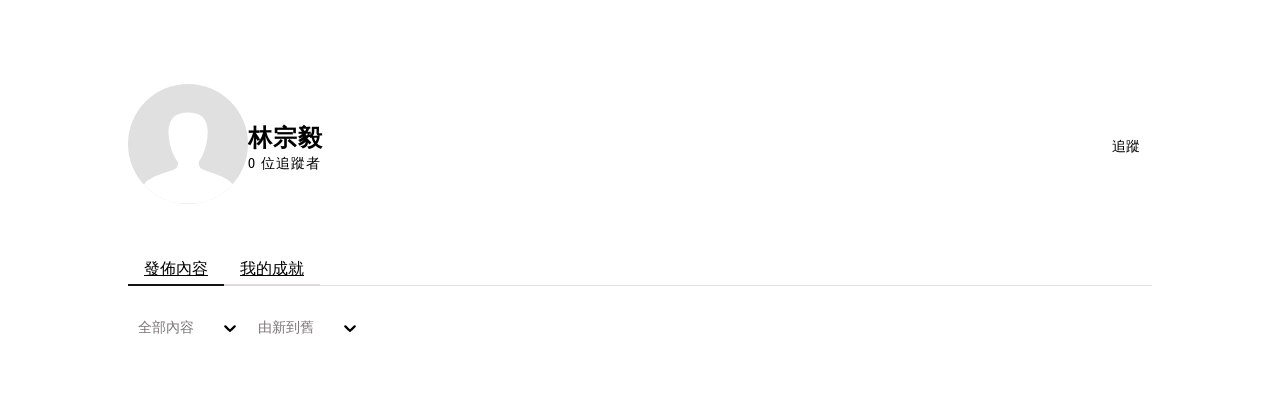

--- FILE ---
content_type: text/html; charset=utf-8
request_url: https://vocus.cc/user/63d12692fd89780001f4131e
body_size: 13864
content:
<!DOCTYPE html><html lang="zh-Hant" dir="ltr"><head><title>林宗毅｜方格子 vocus</title><meta name="theme-color" content="#FF485A"/><meta charSet="utf-8"/><meta http-equiv="X-UA-Compatible" content="IE=edge"/><meta name="viewport" content="width=device-width,initial-scale=1,minimum-scale=1,maximum-scale=1,user-scalable=no,interactive-widget=resizes-content"/><meta name="title" content="林宗毅｜方格子 vocus"/><meta name="description" content="Share your passion. Support your love! 我們致力於讓好內容獲得收入與回饋，透過多元變現機制，助創作者實現夢想；提供簡潔的瀏覽介面，適合內容愛好者自在分享、深入交流。一起在內容的宇宙中，探索無限驚喜與奧妙吧！"/><meta property="url" content="https://vocus.cc/user/63d12692fd89780001f4131e"/><meta name="keywords" content="vocus,方格子"/><meta property="fb:app_id" content="1529891880611499"/><meta property="og:title" content="林宗毅｜方格子 vocus"/><meta property="og:description" content="Share your passion. Support your love! 我們致力於讓好內容獲得收入與回饋，透過多元變現機制，助創作者實現夢想；提供簡潔的瀏覽介面，適合內容愛好者自在分享、深入交流。一起在內容的宇宙中，探索無限驚喜與奧妙吧！"/><meta property="og:url" content="https://vocus.cc/user/63d12692fd89780001f4131e"/><meta property="og:type" content="profile"/><meta property="og:image:width" content="200"/><meta property="og:image:height " content="200"/><meta property="og:site_name" content="vocus"/><meta property="og:image" content="https://graph.facebook.com/3677093482431006/picture?type=large"/><meta property="og:image:secure_url" content="https://graph.facebook.com/3677093482431006/picture?type=large"/><meta name="twitter:card" content="summary_large_image"/><meta name="twitter:title" content="林宗毅｜方格子 vocus"/><meta name="twitter:description" content=""/><meta name="twitter:url" content="https://vocus.cc/user/63d12692fd89780001f4131e"/><meta name="robots" content="noindex"/><script type="application/ld+json">{"@context":"https://schema.org","@type":"WebSite","name":"vocus","alternateName":"vocus","url":"https://vocus.cc"}</script><script type="application/ld+json">{"@context":"https://schema.org","@type":"BreadcrumbList","itemListElement":[{"@type":"ListItem","position":1,"item":{"@id":"https://vocus.cc","name":"方格子｜放送你的知識與想像"}},{"@type":"ListItem","position":2,"item":{"@id":"https://vocus.cc/user/63d12692fd89780001f4131e","name":"林宗毅"}}]}</script><script type="application/ld+json">{"@context":"https://schema.org","@type":"ProfilePage","dateCreated":"2023-01-25T12:54:42.779Z","mainEntity":{"@type":"Person","name":"林宗毅","alternateName":"林宗毅","identifier":"63d12692fd89780001f4131e","interactionStatistic":[{"@type":"InteractionCounter","interactionType":"https://schema.org/FollowAction","userInteractionCount":2},{"@type":"InteractionCounter","interactionType":"https://schema.org/LikeAction","userInteractionCount":0}],"agentInteractionStatistic":{"@type":"InteractionCounter","interactionType":"https://schema.org/WriteAction","userInteractionCount":0},"description":"","image":"https://graph.facebook.com/3677093482431006/picture?type=large","sameAs":[]}}</script><meta name="next-head-count" content="27"/><link rel="dns-prefetch" href="//connect.facebook.net"/><link rel="dns-prefetch" href="//cdn.embedly.com"/><link rel="dns-prefetch" href="//static.hotjar.com"/><link rel="dns-prefetch" href="//tenmax-static.cacafly.net"/><link rel="dns-prefetch" href="//ssp.tenmax.io"/><link rel="dns-prefetch" href="//lh3.googleusercontent.com"/><link rel="dns-prefetch" href="//survey.survicate.com"/><link rel="preconnect" href="https://connect.facebook.net" crossorigin=""/><link rel="preconnect" href="https://cdn.embedly.com" crossorigin=""/><meta name="application-name" content="vocus｜方格子"/><meta name="apple-mobile-web-app-capable" content="yes"/><meta name="apple-mobile-web-app-title" content="vocus｜方格子"/><meta name="apple-mobile-web-app-status-bar" content="#ff485a"/><meta name="format-detection" content="telephone=no"/><meta name="mobile-web-app-capable" content="yes"/><meta name="theme-color" content="#ff485a"/><link rel="shortcut icon" href="https://vocus.cc/static/favicon.ico"/><link rel="apple-touch-icon" href="/static/img/icon-96x96.png"/><link rel="apple-touch-icon" sizes="152x152" href="/static/img/icon-152x152.png"/><link rel="apple-touch-icon" sizes="180x180" href="/static/img/icon-180x180.png"/><link rel="apple-touch-icon" sizes="167x167" href="/static/img/icon-167x167.png"/><link rel="icon" type="image/png" sizes="32x32" href="/static/img/favicon-32x32.png"/><link rel="icon" type="image/png" sizes="16x16" href="/static/img/favicon-16x16.png"/><link rel="manifest" href="/manifest.json" crossorigin="use-credentials"/><link data-next-font="" rel="preconnect" href="/" crossorigin="anonymous"/><link rel="preload" href="/_next/static/css/1948cfc89a519508.css" as="style"/><link rel="stylesheet" href="/_next/static/css/1948cfc89a519508.css" data-n-g=""/><link rel="preload" href="/_next/static/css/2d8b9963ea218e8b.css" as="style"/><link rel="stylesheet" href="/_next/static/css/2d8b9963ea218e8b.css" data-n-p=""/><link rel="preload" href="/_next/static/css/81e39d72d6deb2ae.css" as="style"/><link rel="stylesheet" href="/_next/static/css/81e39d72d6deb2ae.css"/><noscript data-n-css=""></noscript><script defer="" nomodule="" src="/_next/static/chunks/polyfills-42372ed130431b0a.js" type="51bdf9fe2ada9dc61116dcf7-text/javascript"></script><script defer="" src="/_next/static/chunks/vendor-lexical.4ec8263ca9101a28.js" type="51bdf9fe2ada9dc61116dcf7-text/javascript"></script><script defer="" src="/_next/static/chunks/vendor-draftjs.ac5361ea6cc11b43.js" type="51bdf9fe2ada9dc61116dcf7-text/javascript"></script><script defer="" src="/_next/static/chunks/11065.7621d6d50adcf8e9.js" type="51bdf9fe2ada9dc61116dcf7-text/javascript"></script><script defer="" src="/_next/static/chunks/79197.d3fd74493084488b.js" type="51bdf9fe2ada9dc61116dcf7-text/javascript"></script><script defer="" src="/_next/static/chunks/38544-9ca3ec121db0f11d.js" type="51bdf9fe2ada9dc61116dcf7-text/javascript"></script><script defer="" src="/_next/static/chunks/25497-30b8d84e9a87f91a.js" type="51bdf9fe2ada9dc61116dcf7-text/javascript"></script><script defer="" src="/_next/static/chunks/26025-052751214a1c7dd8.js" type="51bdf9fe2ada9dc61116dcf7-text/javascript"></script><script defer="" src="/_next/static/chunks/60801.251d1c9a6e718dd2.js" type="51bdf9fe2ada9dc61116dcf7-text/javascript"></script><script defer="" src="/_next/static/chunks/63987.d0c2a93fad593834.js" type="51bdf9fe2ada9dc61116dcf7-text/javascript"></script><script defer="" src="/_next/static/chunks/87754.e9ecf8390a4920c2.js" type="51bdf9fe2ada9dc61116dcf7-text/javascript"></script><script src="/_next/static/chunks/webpack-02bed69ac9161ec8.js" defer="" type="51bdf9fe2ada9dc61116dcf7-text/javascript"></script><script src="/_next/static/chunks/framework-465e490adc4592e5.js" defer="" type="51bdf9fe2ada9dc61116dcf7-text/javascript"></script><script src="/_next/static/chunks/main-1a94c49bb80a68bd.js" defer="" type="51bdf9fe2ada9dc61116dcf7-text/javascript"></script><script src="/_next/static/chunks/pages/_app-4cca963e215ecc51.js" defer="" type="51bdf9fe2ada9dc61116dcf7-text/javascript"></script><script src="/_next/static/chunks/1bfc9850-f445dfbaa30ed2b2.js" defer="" type="51bdf9fe2ada9dc61116dcf7-text/javascript"></script><script src="/_next/static/chunks/66261-a44e130f873cd373.js" defer="" type="51bdf9fe2ada9dc61116dcf7-text/javascript"></script><script src="/_next/static/chunks/87066-c13d598811fb9be1.js" defer="" type="51bdf9fe2ada9dc61116dcf7-text/javascript"></script><script src="/_next/static/chunks/2183-52a384eb30d871a9.js" defer="" type="51bdf9fe2ada9dc61116dcf7-text/javascript"></script><script src="/_next/static/chunks/16118-e104739afae8026c.js" defer="" type="51bdf9fe2ada9dc61116dcf7-text/javascript"></script><script src="/_next/static/chunks/78999-c6867f170a29ed9a.js" defer="" type="51bdf9fe2ada9dc61116dcf7-text/javascript"></script><script src="/_next/static/chunks/9198-ccf0528fe6cb6ff5.js" defer="" type="51bdf9fe2ada9dc61116dcf7-text/javascript"></script><script src="/_next/static/chunks/18573-fe484e48c0e68238.js" defer="" type="51bdf9fe2ada9dc61116dcf7-text/javascript"></script><script src="/_next/static/chunks/87536-6c926276c73394de.js" defer="" type="51bdf9fe2ada9dc61116dcf7-text/javascript"></script><script src="/_next/static/chunks/72873-143cdd2eb916a03c.js" defer="" type="51bdf9fe2ada9dc61116dcf7-text/javascript"></script><script src="/_next/static/chunks/4736-8d5e564040410f53.js" defer="" type="51bdf9fe2ada9dc61116dcf7-text/javascript"></script><script src="/_next/static/chunks/57021-6820a1a8902ae936.js" defer="" type="51bdf9fe2ada9dc61116dcf7-text/javascript"></script><script src="/_next/static/chunks/92919-f80dbf63d0d87e49.js" defer="" type="51bdf9fe2ada9dc61116dcf7-text/javascript"></script><script src="/_next/static/chunks/51533-5f6a9d9dea70aa72.js" defer="" type="51bdf9fe2ada9dc61116dcf7-text/javascript"></script><script src="/_next/static/chunks/96720-9ff0c19cdb28dae6.js" defer="" type="51bdf9fe2ada9dc61116dcf7-text/javascript"></script><script src="/_next/static/chunks/77086-be2b032638e8aceb.js" defer="" type="51bdf9fe2ada9dc61116dcf7-text/javascript"></script><script src="/_next/static/chunks/61357-1494162d6574d3bc.js" defer="" type="51bdf9fe2ada9dc61116dcf7-text/javascript"></script><script src="/_next/static/chunks/70717-d837977e408af2a0.js" defer="" type="51bdf9fe2ada9dc61116dcf7-text/javascript"></script><script src="/_next/static/chunks/5283-d10e38915ece476d.js" defer="" type="51bdf9fe2ada9dc61116dcf7-text/javascript"></script><script src="/_next/static/chunks/50542-8fe9c4a5f647a8e5.js" defer="" type="51bdf9fe2ada9dc61116dcf7-text/javascript"></script><script src="/_next/static/chunks/76499-97bd958f479cf639.js" defer="" type="51bdf9fe2ada9dc61116dcf7-text/javascript"></script><script src="/_next/static/chunks/8394-7c1aab85361f1fa8.js" defer="" type="51bdf9fe2ada9dc61116dcf7-text/javascript"></script><script src="/_next/static/chunks/26380-48dea7888d858ae6.js" defer="" type="51bdf9fe2ada9dc61116dcf7-text/javascript"></script><script src="/_next/static/chunks/32316-9d389741c57657de.js" defer="" type="51bdf9fe2ada9dc61116dcf7-text/javascript"></script><script src="/_next/static/chunks/14733-e1da1540662138ae.js" defer="" type="51bdf9fe2ada9dc61116dcf7-text/javascript"></script><script src="/_next/static/chunks/54601-de63db4e5d906432.js" defer="" type="51bdf9fe2ada9dc61116dcf7-text/javascript"></script><script src="/_next/static/chunks/80690-6e6326cbb3a93136.js" defer="" type="51bdf9fe2ada9dc61116dcf7-text/javascript"></script><script src="/_next/static/chunks/99192-45ef571c5899d9db.js" defer="" type="51bdf9fe2ada9dc61116dcf7-text/javascript"></script><script src="/_next/static/chunks/37977-3ca49a935396d72c.js" defer="" type="51bdf9fe2ada9dc61116dcf7-text/javascript"></script><script src="/_next/static/chunks/25389-4579572c633a364f.js" defer="" type="51bdf9fe2ada9dc61116dcf7-text/javascript"></script><script src="/_next/static/chunks/96575-34767619d0390e17.js" defer="" type="51bdf9fe2ada9dc61116dcf7-text/javascript"></script><script src="/_next/static/chunks/60022-f431e8fba2395a34.js" defer="" type="51bdf9fe2ada9dc61116dcf7-text/javascript"></script><script src="/_next/static/chunks/79553-d99a3a6de870863a.js" defer="" type="51bdf9fe2ada9dc61116dcf7-text/javascript"></script><script src="/_next/static/chunks/81344-f51b4850744b33e8.js" defer="" type="51bdf9fe2ada9dc61116dcf7-text/javascript"></script><script src="/_next/static/chunks/74330-3aef3d256290d296.js" defer="" type="51bdf9fe2ada9dc61116dcf7-text/javascript"></script><script src="/_next/static/chunks/91419-e16431d90c3b7d43.js" defer="" type="51bdf9fe2ada9dc61116dcf7-text/javascript"></script><script src="/_next/static/chunks/36867-c94f4e7b83ac296c.js" defer="" type="51bdf9fe2ada9dc61116dcf7-text/javascript"></script><script src="/_next/static/chunks/60052-c6b08a619bfe0339.js" defer="" type="51bdf9fe2ada9dc61116dcf7-text/javascript"></script><script src="/_next/static/chunks/pages/user/%5Buid%5D-c61acb11aa38da22.js" defer="" type="51bdf9fe2ada9dc61116dcf7-text/javascript"></script><script src="/_next/static/l3P2n9lSUGb3KEUJFTqzB/_buildManifest.js" defer="" type="51bdf9fe2ada9dc61116dcf7-text/javascript"></script><script src="/_next/static/l3P2n9lSUGb3KEUJFTqzB/_ssgManifest.js" defer="" type="51bdf9fe2ada9dc61116dcf7-text/javascript"></script><style data-styled="" data-styled-version="5.3.11">.dzYzhg{display:-webkit-box;display:-webkit-flex;display:-ms-flexbox;display:flex;}/*!sc*/
@media screen and (min-width:0){.pSjqI{display:none;}}/*!sc*/
@media screen and (min-width:768px){.pSjqI{display:-webkit-box;display:-webkit-flex;display:-ms-flexbox;display:flex;}}/*!sc*/
.eRIYMs{-webkit-flex-direction:column;-ms-flex-direction:column;flex-direction:column;display:-webkit-box;display:-webkit-flex;display:-ms-flexbox;display:flex;}/*!sc*/
.iyJxKA{-webkit-flex-direction:row;-ms-flex-direction:row;flex-direction:row;-webkit-align-items:center;-webkit-box-align:center;-ms-flex-align:center;align-items:center;display:-webkit-box;display:-webkit-flex;display:-ms-flexbox;display:flex;}/*!sc*/
.erzOEM{display:-webkit-box;display:-webkit-flex;display:-ms-flexbox;display:flex;-webkit-box-pack:end;-webkit-justify-content:flex-end;-ms-flex-pack:end;justify-content:flex-end;}/*!sc*/
@media screen and (min-width:0){.erzOEM{-webkit-align-items:flex-end;-webkit-box-align:flex-end;-ms-flex-align:flex-end;align-items:flex-end;-webkit-flex-direction:column-reverse;-ms-flex-direction:column-reverse;flex-direction:column-reverse;}}/*!sc*/
@media screen and (min-width:768px){.erzOEM{-webkit-flex-direction:row;-ms-flex-direction:row;flex-direction:row;}}/*!sc*/
.ehVqvG{margin-bottom:12px;}/*!sc*/
@media screen and (min-width:0){.ehVqvG{display:-webkit-box;display:-webkit-flex;display:-ms-flexbox;display:flex;}}/*!sc*/
@media screen and (min-width:768px){.ehVqvG{display:none;}}/*!sc*/
.kjdIpm{margin-bottom:12px;}/*!sc*/
.fdVnCc{margin-top:24px;margin-bottom:20px;display:-webkit-box;display:-webkit-flex;display:-ms-flexbox;display:flex;}/*!sc*/
.bQEOor{width:100%;height:100px;-webkit-align-items:center;-webkit-box-align:center;-ms-flex-align:center;align-items:center;-webkit-box-pack:center;-webkit-justify-content:center;-ms-flex-pack:center;justify-content:center;margin-top:20px;display:-webkit-box;display:-webkit-flex;display:-ms-flexbox;display:flex;}/*!sc*/
.cKXOAJ{margin:24px 0px;-webkit-box-pack:center;-webkit-justify-content:center;-ms-flex-pack:center;justify-content:center;display:-webkit-box;display:-webkit-flex;display:-ms-flexbox;display:flex;}/*!sc*/
data-styled.g8[id="sc-e45c49f0-1"]{content:"dzYzhg,pSjqI,eRIYMs,iyJxKA,erzOEM,ehVqvG,kjdIpm,fdVnCc,bQEOor,cKXOAJ,"}/*!sc*/
.hJLkaR{margin:0;padding:0;font-style:normal;-webkit-letter-spacing:1px;-moz-letter-spacing:1px;-ms-letter-spacing:1px;letter-spacing:1px;font-size:24px;font-weight:bold;line-height:1.5;}/*!sc*/
.huogST{margin:0;padding:0;font-style:normal;-webkit-letter-spacing:1px;-moz-letter-spacing:1px;-ms-letter-spacing:1px;letter-spacing:1px;font-size:14px;font-weight:500;line-height:16px;}/*!sc*/
.jMMgNV{margin:0;padding:0;font-style:normal;-webkit-letter-spacing:1px;-moz-letter-spacing:1px;-ms-letter-spacing:1px;letter-spacing:1px;font-size:14px;font-weight:normal;line-height:16px;}/*!sc*/
.hRcTzn{margin:0;padding:0;font-style:normal;-webkit-letter-spacing:1px;-moz-letter-spacing:1px;-ms-letter-spacing:1px;letter-spacing:1px;font-size:16px;font-weight:normal;line-height:1.8;}/*!sc*/
.kGMecW{margin:0;padding:0;font-style:normal;-webkit-letter-spacing:1px;-moz-letter-spacing:1px;-ms-letter-spacing:1px;letter-spacing:1px;font-size:16px;font-weight:normal;line-height:24px;}/*!sc*/
data-styled.g10[id="sc-e45c49f0-3"]{content:"hJLkaR,huogST,jMMgNV,hRcTzn,kGMecW,"}/*!sc*/
.jXfrHM{gap:8px;}/*!sc*/
.edgBTT{cursor:pointer;}/*!sc*/
.BJDCr{gap:12px;}/*!sc*/
data-styled.g12[id="sc-e45c49f0-5"]{content:"iRePlU,jXfrHM,edgBTT,BJDCr,"}/*!sc*/
.jIBXXC{display:inline-block;font-weight:500 !important;text-align:center;vertical-align:middle;cursor:pointer;-webkit-user-select:none;-moz-user-select:none;-ms-user-select:none;user-select:none;line-height:1;border-radius:12px;outline:none;word-break:keep-all;line-break:anywhere;white-space:nowrap;-webkit-transition:color 0.15s ease-in-out,background-color 0.15s ease-in-out,border-color 0.15s ease-in-out,box-shadow 0.15s ease-in-out;transition:color 0.15s ease-in-out,background-color 0.15s ease-in-out,border-color 0.15s ease-in-out,box-shadow 0.15s ease-in-out;height:36px;background:var(--theme-L_white-B_transparent);padding:10px 12px;border:1px solid var(--theme-L_gray-base-B_gray-6);border-radius:8px;color:var(--theme-L_gray-base-B_gray-6);font-size:14px;line-height:1 !important;-webkit-flex-direction:row;-ms-flex-direction:row;flex-direction:row;gap:8px;}/*!sc*/
.jIBXXC i{color:var(--theme-L_gray-base-B_gray-6);font-size:20px;font-weight:normal;}/*!sc*/
.jIBXXC span{color:var(--theme-L_gray-base-B_gray-6);font-size:14px;line-height:1 !important;}/*!sc*/
@media screen and (min-width:768px){.jIBXXC:hover{background:var(--theme-L_gray-5-B_gray-1);border:1px solid var(--theme-L_gray-base-B_gray-6);outline:0;}.jIBXXC:hover i,.jIBXXC:hover span{color:var(--theme-L_gray-base-B_gray-6);}}/*!sc*/
.jIBXXC:focus{outline:none;outline:0;}/*!sc*/
.jIBXXC:active{border:1px solid var(--theme-L_gray-base-B_gray-6);background:var(--theme-L_gray-5-B_gray-1);outline:0;}/*!sc*/
.jIBXXC:active i,.jIBXXC:active span{color:var(--theme-L_gray-base-B_gray-6);}/*!sc*/
.jIBXXC:disabled{background:var(--theme-L_gray-5-B_gray-1);border:1px solid transparent;cursor:not-allowed;}/*!sc*/
.jIBXXC:disabled i,.jIBXXC:disabled span{color:var(--theme-L_gray-3-B_gray-2);}/*!sc*/
.jIBXXC span{width:auto !important;text-align:center;}/*!sc*/
data-styled.g26[id="sc-2a891af6-0"]{content:"jIBXXC,"}/*!sc*/
.huVilz{z-index:1050;}/*!sc*/
@media (max-width:767px){.huVilz{display:-webkit-box !important;display:-webkit-flex !important;display:-ms-flexbox !important;display:flex !important;-webkit-align-items:center;-webkit-box-align:center;-ms-flex-align:center;align-items:center;-webkit-box-pack:center;-webkit-justify-content:center;-ms-flex-pack:center;justify-content:center;}}/*!sc*/
.huVilz .modal-dialog{top:24px;max-height:calc(100vh - 72px);min-width:calc(768px - 30px);max-width:var(--default-modal-width);margin:auto;}/*!sc*/
.huVilz .modal-dialog .modal-content{background:var(--theme-L_white-B_black-1);max-height:calc(100vh - 72px);border-radius:16px;border:none;}/*!sc*/
.huVilz .modal-dialog .sweet-alert{-webkit-box-shadow:0 5px 15px rgba(0,0,0,0.5);box-shadow:0 5px 15px rgba(0,0,0,0.5);border-radius:0px;padding:16px 0 31px;border:1px solid rgba(0,0,0,0.2);outline:0;}/*!sc*/
.huVilz .modal-dialog .sweet-alert h2{margin:10px 0;}/*!sc*/
.huVilz .modal-dialog .sweet-alert p{color:#000000;}/*!sc*/
.huVilz .modal-dialog .sweet-alert .sweetalert-content-style{padding:5px 25px;}/*!sc*/
.huVilz .modal-dialog .showSweetAlert[data-animation="pop"]{-webkit-animation:showSweetAlert2 0.3s;-webkit-animation:showSweetAlert2 0.3s;animation:showSweetAlert2 0.3s;}/*!sc*/
.huVilz .modal-dialog .hideSweetAlert[data-animation="pop"]{-webkit-animation:hideSweetAlert2 0.3s;-webkit-animation:hideSweetAlert2 0.3s;animation:hideSweetAlert2 0.3s;}/*!sc*/
@-webkit-keyframes showSweetAlert2{0%{-webkit-transform:translate(0px,120px);-ms-transform:translate(0px,120px);transform:translate(0px,120px);}100%{-webkit-transform:translate(0px,0px);-ms-transform:translate(0px,0px);transform:translate(0px,0px);}}/*!sc*/
@keyframes showSweetAlert2{0%{-webkit-transform:translate(0px,120px);-ms-transform:translate(0px,120px);transform:translate(0px,120px);}100%{-webkit-transform:translate(0px,0px);-ms-transform:translate(0px,0px);transform:translate(0px,0px);}}/*!sc*/
@-webkit-keyframes hideSweetAlert2{0%{-webkit-transform:translate(0px,0px);-ms-transform:translate(0px,0px);transform:translate(0px,0px);}100%{-webkit-transform:translate(0px,120px);-ms-transform:translate(0px,120px);transform:translate(0px,120px);}}/*!sc*/
@keyframes hideSweetAlert2{0%{-webkit-transform:translate(0px,0px);-ms-transform:translate(0px,0px);transform:translate(0px,0px);}100%{-webkit-transform:translate(0px,120px);-ms-transform:translate(0px,120px);transform:translate(0px,120px);}}/*!sc*/
@media (min-width:768px) and (max-width:991px){.huVilz .modal-dialog body.modal-open{position:fixed;width:100%;}}/*!sc*/
@media (max-width:767px){.huVilz .modal-dialog{top:0px;min-width:unset;width:calc(100% - 24px);}.huVilz .modal-dialog body.modal-open{position:fixed;width:100%;}}/*!sc*/
data-styled.g28[id="sc-9826e40b-0"]{content:"huVilz,"}/*!sc*/
.iCUKsy{min-height:20px;display:-webkit-box;display:-webkit-flex;display:-ms-flexbox;display:flex;-webkit-box-pack:center;-webkit-justify-content:center;-ms-flex-pack:center;justify-content:center;-webkit-align-items:center;-webkit-box-align:center;-ms-flex-align:center;align-items:center;}/*!sc*/
data-styled.g60[id="sc-35d7fbcb-0"]{content:"iCUKsy,"}/*!sc*/
.JFpQj{display:-webkit-box;display:-webkit-flex;display:-ms-flexbox;display:flex;-webkit-flex-direction:column;-ms-flex-direction:column;flex-direction:column;text-align:center;}/*!sc*/
data-styled.g61[id="sc-35d7fbcb-1"]{content:"JFpQj,"}/*!sc*/
.eVaISJ{width:50px;height:50px;margin:auto;}/*!sc*/
data-styled.g62[id="sc-35d7fbcb-2"]{content:"eVaISJ,"}/*!sc*/
.cHirnH{width:120px;height:120px;background-color:#FFFFFF;margin:0;border-radius:100%;}/*!sc*/
data-styled.g207[id="sc-991e63be-0"]{content:"cHirnH,"}/*!sc*/
.lnLcjr{display:-webkit-inline-box;display:-webkit-inline-flex;display:-ms-inline-flexbox;display:inline-flex;gap:8px;-webkit-align-items:center;-webkit-box-align:center;-ms-flex-align:center;align-items:center;cursor:pointer;color:var(--Primary-Gray-L-01);}/*!sc*/
.lnLcjr.lnLcjr:hover{-webkit-text-decoration:underline;text-decoration:underline;}/*!sc*/
.lnLcjr:hover{color:var(--Primary-Gray-L-01);}/*!sc*/
data-styled.g213[id="sc-b49801dc-0"]{content:"lnLcjr,"}/*!sc*/
.ynzAz{min-height:100vh;background:var(--Primary-Gray-L-06);margin-top:calc(60px);}/*!sc*/
@media (min-width:768px) and (max-width:991px){.ynzAz{margin-top:calc(60px);}}/*!sc*/
@media (max-width:767px){.ynzAz{margin-top:calc(60px);}}/*!sc*/
data-styled.g357[id="sc-7a3853cb-0"]{content:"ynzAz,"}/*!sc*/
.hiRfgx{position:relative;}/*!sc*/
data-styled.g421[id="sc-7af8a9d9-0"]{content:"hiRfgx,"}/*!sc*/
.bVJjju{font-size:14px;line-height:20px;font-weight:400;}/*!sc*/
data-styled.g806[id="sc-6f02b54a-0"]{content:"bVJjju,"}/*!sc*/
.kOkoNA{position:absolute;left:0px;bottom:0px;width:100%;height:2px;z-index:1;background:#141413;}/*!sc*/
.drScTH{position:absolute;left:0px;bottom:0px;width:100%;height:2px;z-index:1;background:#DDD9D8;}/*!sc*/
data-styled.g975[id="sc-e689c2b8-3"]{content:"kOkoNA,drScTH,"}/*!sc*/
.ctQWuJ{position:relative;padding:5px 16px;display:-webkit-box;display:-webkit-flex;display:-ms-flexbox;display:flex;-webkit-box-pack:center;-webkit-justify-content:center;-ms-flex-pack:center;justify-content:center;-webkit-align-items:center;-webkit-box-align:center;-ms-flex-align:center;align-items:center;gap:8px;font-size:16px;line-height:24px;font-weight:400;font-weight:500;}/*!sc*/
@media (max-width:767px){.ctQWuJ{font-size:14px;line-height:24px;}}/*!sc*/
.lgBskr{position:relative;padding:5px 16px;display:-webkit-box;display:-webkit-flex;display:-ms-flexbox;display:flex;-webkit-box-pack:center;-webkit-justify-content:center;-ms-flex-pack:center;justify-content:center;-webkit-align-items:center;-webkit-box-align:center;-ms-flex-align:center;align-items:center;gap:8px;font-size:16px;line-height:24px;font-weight:400;}/*!sc*/
@media (max-width:767px){.lgBskr{font-size:14px;line-height:24px;}}/*!sc*/
data-styled.g977[id="sc-83949537-1"]{content:"ctQWuJ,lgBskr,"}/*!sc*/
.kgkuoS{position:relative;display:-webkit-box;display:-webkit-flex;display:-ms-flexbox;display:flex;-webkit-box-pack:center;-webkit-justify-content:center;-ms-flex-pack:center;justify-content:center;-webkit-align-items:center;-webkit-box-align:center;-ms-flex-align:center;align-items:center;width:-webkit-fit-content;width:-moz-fit-content;width:fit-content;margin:auto;border-radius:24px;background:var(--Primary-Gray-L-01);padding:2px;}/*!sc*/
data-styled.g978[id="sc-e79d682f-0"]{content:"kgkuoS,"}/*!sc*/
.gHdaia{padding:8px 20px;font-weight:400;background:none;z-index:2;color:var(--Primary-Black-Base);}/*!sc*/
.hgwhxC{padding:8px 20px;font-weight:400;background:none;z-index:2;color:var(--Primary-White);}/*!sc*/
data-styled.g979[id="sc-e79d682f-1"]{content:"gHdaia,hgwhxC,"}/*!sc*/
.gLHDJi{position:absolute;left:2px;top:2px;height:calc(100% - 4px);width:0px;background:var(--Primary-White);border-radius:24px;-webkit-transition:all 0.2s ease-out;transition:all 0.2s ease-out;}/*!sc*/
data-styled.g980[id="sc-e79d682f-2"]{content:"gLHDJi,"}/*!sc*/
.lelxls{-webkit-flex-direction:column;-ms-flex-direction:column;flex-direction:column;gap:16px;}/*!sc*/
data-styled.g1046[id="sc-860243d3-1"]{content:"lelxls,"}/*!sc*/
.jyrrnT{width:120px;}/*!sc*/
data-styled.g1047[id="sc-860243d3-2"]{content:"jyrrnT,"}/*!sc*/
.jHSYWP{width:100%;}/*!sc*/
data-styled.g1062[id="sc-a8990aca-0"]{content:"jHSYWP,"}/*!sc*/
.gFoYLK{-webkit-align-items:center;-webkit-box-align:center;-ms-flex-align:center;align-items:center;-webkit-box-pack:justify;-webkit-justify-content:space-between;-ms-flex-pack:justify;justify-content:space-between;margin-bottom:12px;}/*!sc*/
.gFoYLK .upload-avatar-button{bottom:0px;}/*!sc*/
@media (max-width:767px){.gFoYLK{-webkit-align-items:center;-webkit-box-align:center;-ms-flex-align:center;align-items:center;}}/*!sc*/
data-styled.g1063[id="sc-a8990aca-1"]{content:"gFoYLK,"}/*!sc*/
.dFxWWl{white-space:pre-wrap;}/*!sc*/
data-styled.g1064[id="sc-a8990aca-2"]{content:"dFxWWl,"}/*!sc*/
.dtFVo{gap:16px;}/*!sc*/
data-styled.g1065[id="sc-a8990aca-3"]{content:"dtFVo,"}/*!sc*/
.gtPeGn{gap:20px;-webkit-align-items:center;-webkit-box-align:center;-ms-flex-align:center;align-items:center;-webkit-flex-wrap:wrap;-ms-flex-wrap:wrap;flex-wrap:wrap;}/*!sc*/
@media (max-width:767px){.gtPeGn{-webkit-flex-direction:column;-ms-flex-direction:column;flex-direction:column;-webkit-align-items:flex-start;-webkit-box-align:flex-start;-ms-flex-align:flex-start;align-items:flex-start;}}/*!sc*/
data-styled.g1066[id="sc-a8990aca-4"]{content:"gtPeGn,"}/*!sc*/
.drlevi{cursor:pointer;}/*!sc*/
.drlevi:hover{-webkit-text-decoration:underline;text-decoration:underline;}/*!sc*/
data-styled.g1067[id="sc-a8990aca-5"]{content:"drlevi,"}/*!sc*/
.iUHDIf{position:relative;margin:0px auto 160px auto;display:grid;grid-template-columns:1fr;gap:32px;}/*!sc*/
@media (max-width:767px){.iUHDIf{width:calc(100% - 30px);margin:24px auto 100px auto;}}/*!sc*/
data-styled.g1075[id="sc-fce45161-0"]{content:"iUHDIf,"}/*!sc*/
.gUBosO{margin:32px auto 0px auto;display:-webkit-box;display:-webkit-flex;display:-ms-flexbox;display:flex;-webkit-box-pack:center;-webkit-justify-content:center;-ms-flex-pack:center;justify-content:center;-webkit-align-items:center;-webkit-box-align:center;-ms-flex-align:center;align-items:center;gap:4px;}/*!sc*/
data-styled.g1076[id="sc-fce45161-1"]{content:"gUBosO,"}/*!sc*/
.jvJFUg{width:100%;margin-top:32px;}/*!sc*/
.jvJFUg .nav-item{outline:0;padding:0;background:transparent;color:var(--Primary-Gray-L-02);}/*!sc*/
.jvJFUg .nav-link{border:0;}/*!sc*/
.jvJFUg .nav-link.active{background:transparent;color:var(--Primary-Black-Base);}/*!sc*/
.jvJFUg .nav-link:hover{border:none;}/*!sc*/
data-styled.g1078[id="sc-e47bc2fa-0"]{content:"jvJFUg,"}/*!sc*/
.jNxiML{-webkit-align-items:center;-webkit-box-align:center;-ms-flex-align:center;align-items:center;-webkit-flex-direction:column;-ms-flex-direction:column;flex-direction:column;max-width:1024px;margin:0px auto;padding:24px 16px;}/*!sc*/
.jNxiML .tab-content{width:100%;}/*!sc*/
@media (max-width:767px){.jNxiML{padding:24px 16px;}}/*!sc*/
data-styled.g1079[id="sc-c73196fa-0"]{content:"jNxiML,"}/*!sc*/
</style></head><body><div id="__next"><script type="51bdf9fe2ada9dc61116dcf7-text/javascript">!function(){var d=document.documentElement,n='data-theme',s='setAttribute';d[s](n,'light')}()</script><div><div class="sc-7a3853cb-0 ynzAz"><div class="sc-e45c49f0-1 sc-e45c49f0-5 sc-c73196fa-0 dzYzhg iRePlU jNxiML"><div class="sc-e45c49f0-1 sc-e45c49f0-7 sc-a8990aca-0  bYJPuy jHSYWP"><div class="sc-e45c49f0-1 sc-e45c49f0-5 sc-a8990aca-1 dzYzhg iRePlU gFoYLK"><div class="sc-e45c49f0-1 sc-e45c49f0-5 sc-a8990aca-4 dzYzhg iRePlU gtPeGn"><div width="120" class="sc-7af8a9d9-0 hiRfgx"><img class="sc-991e63be-0 cHirnH" width="120" alt="林宗毅-avatar-img" src="[data-uri]" draggable="false"/></div><div class="sc-e45c49f0-1 sc-e45c49f0-5 pSjqI iRePlU"><div class="sc-e45c49f0-1 sc-e45c49f0-5 eRIYMs jXfrHM"><h1 class="sc-e45c49f0-3 sc-655af0bb-0 hJLkaR jMdFtp">林宗毅</h1><div cursor="pointer" class="sc-e45c49f0-1 sc-e45c49f0-5 sc-a8990aca-5 dzYzhg edgBTT drlevi"><span class="sc-e45c49f0-3 sc-655af0bb-0 huogST jMdFtp">0<!-- --> </span><span class="sc-e45c49f0-3 sc-655af0bb-0 jMMgNV jMdFtp">位追蹤者</span></div></div></div></div><div class="sc-e45c49f0-1 sc-e45c49f0-5 iyJxKA BJDCr"><div class="sc-e45c49f0-1 sc-e45c49f0-5 erzOEM BJDCr"><div class="sc-e45c49f0-1 sc-e45c49f0-5 dzYzhg BJDCr"><button id="" class="sc-2a891af6-0 jIBXXC sc-6f02b54a-0 bVJjju follow-button-inactive " type=""><span>追蹤</span></button></div></div></div></div><div class="sc-e45c49f0-1 sc-e45c49f0-5 ehVqvG iRePlU"><div class="sc-e45c49f0-1 sc-e45c49f0-5 eRIYMs jXfrHM"><h1 class="sc-e45c49f0-3 sc-655af0bb-0 hJLkaR jMdFtp">林宗毅</h1><div cursor="pointer" class="sc-e45c49f0-1 sc-e45c49f0-5 sc-a8990aca-5 dzYzhg edgBTT drlevi"><span class="sc-e45c49f0-3 sc-655af0bb-0 huogST jMdFtp">0<!-- --> </span><span class="sc-e45c49f0-3 sc-655af0bb-0 jMMgNV jMdFtp">位追蹤者</span></div></div></div><div class="sc-e45c49f0-1 sc-e45c49f0-7 sc-a8990aca-2 kjdIpm bYJPuy dFxWWl"><span class="sc-e45c49f0-3 sc-655af0bb-0 hRcTzn jMdFtp"></span></div><div class="sc-e45c49f0-1 sc-e45c49f0-5 sc-a8990aca-3 dzYzhg iRePlU dtFVo"></div></div><nav class="sc-e47bc2fa-0 jvJFUg nav nav-tabs" role="tablist"><a id="controlled-tab-tab-publishContents" href="#" role="tab" data-rb-event-key="publishContents" aria-controls="controlled-tab-tabpane-publishContents" aria-selected="true" class="nav-item nav-link active"><div class="sc-83949537-1 ctQWuJ"><span class="label">發佈內容</span><div class="sc-e689c2b8-3 kOkoNA"></div></div></a><a id="controlled-tab-tab-achievement" href="#" role="tab" data-rb-event-key="achievement" aria-controls="controlled-tab-tabpane-achievement" aria-selected="false" class="nav-item nav-link"><div class="sc-83949537-1 lgBskr"><span class="label">我的成就</span><div class="sc-e689c2b8-3 drScTH"></div></div></a></nav><div class="tab-content"><div id="controlled-tab-tabpane-publishContents" aria-labelledby="controlled-tab-tab-publishContents" role="tabpanel" aria-hidden="false" class="fade tab-pane active show"><div class="sc-e45c49f0-1 sc-e45c49f0-7 sc-860243d3-0  bYJPuy"><div class="sc-e45c49f0-1 sc-e45c49f0-5 fdVnCc BJDCr"><style data-emotion="css b62m3t-container">.css-b62m3t-container{position:relative;box-sizing:border-box;}</style><div class="sc-860243d3-2 jyrrnT css-b62m3t-container"><style data-emotion="css 7pg0cj-a11yText">.css-7pg0cj-a11yText{z-index:9999;border:0;clip:rect(1px, 1px, 1px, 1px);height:1px;width:1px;position:absolute;overflow:hidden;padding:0;white-space:nowrap;}</style><span id="react-select-11607-live-region" class="css-7pg0cj-a11yText"></span><span aria-live="polite" aria-atomic="false" aria-relevant="additions text" role="log" class="css-7pg0cj-a11yText"></span><style data-emotion="css hglmcb-control">.css-hglmcb-control{-webkit-align-items:center;-webkit-box-align:center;-ms-flex-align:center;align-items:center;cursor:pointer;display:-webkit-box;display:-webkit-flex;display:-ms-flexbox;display:flex;-webkit-box-flex-wrap:wrap;-webkit-flex-wrap:wrap;-ms-flex-wrap:wrap;flex-wrap:wrap;-webkit-box-pack:justify;-webkit-justify-content:space-between;justify-content:space-between;min-height:unset;outline:0!important;position:relative;-webkit-transition:all 100ms;transition:all 100ms;background-color:hsl(0, 0%, 100%);border-color:hsl(0, 0%, 80%);border-radius:8px;border-style:solid;border-width:1px;box-shadow:none;box-sizing:border-box;border:1px solid var(--Primary-Gray-L-04);color:var(--Primary-Black-Base);font-weight:400;}.css-hglmcb-control:hover{border:1px solid var(--Primary-Gray-L-04);}</style><div class="css-hglmcb-control"><style data-emotion="css hlgwow">.css-hlgwow{-webkit-align-items:center;-webkit-box-align:center;-ms-flex-align:center;align-items:center;display:grid;-webkit-flex:1;-ms-flex:1;flex:1;-webkit-box-flex-wrap:wrap;-webkit-flex-wrap:wrap;-ms-flex-wrap:wrap;flex-wrap:wrap;-webkit-overflow-scrolling:touch;position:relative;overflow:hidden;padding:2px 8px;box-sizing:border-box;}</style><div class="css-hlgwow"><style data-emotion="css lme8rc-singleValue">.css-lme8rc-singleValue{grid-area:1/1/2/3;max-width:100%;overflow:hidden;text-overflow:ellipsis;white-space:nowrap;color:#7A7574;margin-left:2px;margin-right:2px;box-sizing:border-box;font-size:14px;}</style><div class="css-lme8rc-singleValue">全部內容</div><style data-emotion="css 1hac4vs-dummyInput">.css-1hac4vs-dummyInput{background:0;border:0;caret-color:transparent;font-size:inherit;grid-area:1/1/2/3;outline:0;padding:0;width:1px;color:transparent;left:-100px;opacity:0;position:relative;-webkit-transform:scale(.01);-moz-transform:scale(.01);-ms-transform:scale(.01);transform:scale(.01);}</style><input id="react-select-11607-input" tabindex="0" inputMode="none" aria-autocomplete="list" aria-expanded="false" aria-haspopup="true" role="combobox" aria-activedescendant="" aria-readonly="true" class="css-1hac4vs-dummyInput" value=""/></div><style data-emotion="css 8akuzc">.css-8akuzc{-webkit-align-items:center;-webkit-box-align:center;-ms-flex-align:center;align-items:center;-webkit-align-self:stretch;-ms-flex-item-align:stretch;align-self:stretch;display:-webkit-box;display:-webkit-flex;display:-ms-flexbox;display:flex;-webkit-flex-shrink:0;-ms-flex-negative:0;flex-shrink:0;box-sizing:border-box;}.css-8akuzc svg{fill:var(--Primary-Black-Base);}</style><div class="css-8akuzc"><style data-emotion="css 1uei4ir-indicatorSeparator">.css-1uei4ir-indicatorSeparator{-webkit-align-self:stretch;-ms-flex-item-align:stretch;align-self:stretch;width:1px;background-color:hsl(0, 0%, 80%);margin-bottom:8px;margin-top:8px;box-sizing:border-box;display:none;}</style><span class="css-1uei4ir-indicatorSeparator"></span><style data-emotion="css q6jgsw-indicatorContainer">.css-q6jgsw-indicatorContainer{display:-webkit-box;display:-webkit-flex;display:-ms-flexbox;display:flex;-webkit-transition:color 150ms;transition:color 150ms;color:var(--Primary-Gray-L-02);padding:8px;box-sizing:border-box;}.css-q6jgsw-indicatorContainer:hover{color:var(--Primary-Gray-L-02);}</style><div class="css-q6jgsw-indicatorContainer" aria-hidden="true"><style data-emotion="css 8mmkcg">.css-8mmkcg{display:inline-block;fill:currentColor;line-height:1;stroke:currentColor;stroke-width:0;}</style><svg height="20" width="20" viewBox="0 0 20 20" aria-hidden="true" focusable="false" class="css-8mmkcg"><path d="M4.516 7.548c0.436-0.446 1.043-0.481 1.576 0l3.908 3.747 3.908-3.747c0.533-0.481 1.141-0.446 1.574 0 0.436 0.445 0.408 1.197 0 1.615-0.406 0.418-4.695 4.502-4.695 4.502-0.217 0.223-0.502 0.335-0.787 0.335s-0.57-0.112-0.789-0.335c0 0-4.287-4.084-4.695-4.502s-0.436-1.17 0-1.615z"></path></svg></div></div></div></div><style data-emotion="css b62m3t-container">.css-b62m3t-container{position:relative;box-sizing:border-box;}</style><div class="sc-860243d3-2 jyrrnT css-b62m3t-container"><style data-emotion="css 7pg0cj-a11yText">.css-7pg0cj-a11yText{z-index:9999;border:0;clip:rect(1px, 1px, 1px, 1px);height:1px;width:1px;position:absolute;overflow:hidden;padding:0;white-space:nowrap;}</style><span id="react-select-11608-live-region" class="css-7pg0cj-a11yText"></span><span aria-live="polite" aria-atomic="false" aria-relevant="additions text" role="log" class="css-7pg0cj-a11yText"></span><style data-emotion="css hglmcb-control">.css-hglmcb-control{-webkit-align-items:center;-webkit-box-align:center;-ms-flex-align:center;align-items:center;cursor:pointer;display:-webkit-box;display:-webkit-flex;display:-ms-flexbox;display:flex;-webkit-box-flex-wrap:wrap;-webkit-flex-wrap:wrap;-ms-flex-wrap:wrap;flex-wrap:wrap;-webkit-box-pack:justify;-webkit-justify-content:space-between;justify-content:space-between;min-height:unset;outline:0!important;position:relative;-webkit-transition:all 100ms;transition:all 100ms;background-color:hsl(0, 0%, 100%);border-color:hsl(0, 0%, 80%);border-radius:8px;border-style:solid;border-width:1px;box-shadow:none;box-sizing:border-box;border:1px solid var(--Primary-Gray-L-04);color:var(--Primary-Black-Base);font-weight:400;}.css-hglmcb-control:hover{border:1px solid var(--Primary-Gray-L-04);}</style><div class="css-hglmcb-control"><style data-emotion="css hlgwow">.css-hlgwow{-webkit-align-items:center;-webkit-box-align:center;-ms-flex-align:center;align-items:center;display:grid;-webkit-flex:1;-ms-flex:1;flex:1;-webkit-box-flex-wrap:wrap;-webkit-flex-wrap:wrap;-ms-flex-wrap:wrap;flex-wrap:wrap;-webkit-overflow-scrolling:touch;position:relative;overflow:hidden;padding:2px 8px;box-sizing:border-box;}</style><div class="css-hlgwow"><style data-emotion="css lme8rc-singleValue">.css-lme8rc-singleValue{grid-area:1/1/2/3;max-width:100%;overflow:hidden;text-overflow:ellipsis;white-space:nowrap;color:#7A7574;margin-left:2px;margin-right:2px;box-sizing:border-box;font-size:14px;}</style><div class="css-lme8rc-singleValue">由新到舊</div><style data-emotion="css 1hac4vs-dummyInput">.css-1hac4vs-dummyInput{background:0;border:0;caret-color:transparent;font-size:inherit;grid-area:1/1/2/3;outline:0;padding:0;width:1px;color:transparent;left:-100px;opacity:0;position:relative;-webkit-transform:scale(.01);-moz-transform:scale(.01);-ms-transform:scale(.01);transform:scale(.01);}</style><input id="react-select-11608-input" tabindex="0" inputMode="none" aria-autocomplete="list" aria-expanded="false" aria-haspopup="true" role="combobox" aria-activedescendant="" aria-readonly="true" class="css-1hac4vs-dummyInput" value=""/></div><style data-emotion="css 8akuzc">.css-8akuzc{-webkit-align-items:center;-webkit-box-align:center;-ms-flex-align:center;align-items:center;-webkit-align-self:stretch;-ms-flex-item-align:stretch;align-self:stretch;display:-webkit-box;display:-webkit-flex;display:-ms-flexbox;display:flex;-webkit-flex-shrink:0;-ms-flex-negative:0;flex-shrink:0;box-sizing:border-box;}.css-8akuzc svg{fill:var(--Primary-Black-Base);}</style><div class="css-8akuzc"><style data-emotion="css 1uei4ir-indicatorSeparator">.css-1uei4ir-indicatorSeparator{-webkit-align-self:stretch;-ms-flex-item-align:stretch;align-self:stretch;width:1px;background-color:hsl(0, 0%, 80%);margin-bottom:8px;margin-top:8px;box-sizing:border-box;display:none;}</style><span class="css-1uei4ir-indicatorSeparator"></span><style data-emotion="css q6jgsw-indicatorContainer">.css-q6jgsw-indicatorContainer{display:-webkit-box;display:-webkit-flex;display:-ms-flexbox;display:flex;-webkit-transition:color 150ms;transition:color 150ms;color:var(--Primary-Gray-L-02);padding:8px;box-sizing:border-box;}.css-q6jgsw-indicatorContainer:hover{color:var(--Primary-Gray-L-02);}</style><div class="css-q6jgsw-indicatorContainer" aria-hidden="true"><style data-emotion="css 8mmkcg">.css-8mmkcg{display:inline-block;fill:currentColor;line-height:1;stroke:currentColor;stroke-width:0;}</style><svg height="20" width="20" viewBox="0 0 20 20" aria-hidden="true" focusable="false" class="css-8mmkcg"><path d="M4.516 7.548c0.436-0.446 1.043-0.481 1.576 0l3.908 3.747 3.908-3.747c0.533-0.481 1.141-0.446 1.574 0 0.436 0.445 0.408 1.197 0 1.615-0.406 0.418-4.695 4.502-4.695 4.502-0.217 0.223-0.502 0.335-0.787 0.335s-0.57-0.112-0.789-0.335c0 0-4.287-4.084-4.695-4.502s-0.436-1.17 0-1.615z"></path></svg></div></div></div></div></div><div class="sc-e45c49f0-1 sc-e45c49f0-5 sc-860243d3-1 dzYzhg iRePlU lelxls"></div><div class="sc-e45c49f0-1 sc-e45c49f0-5 bQEOor iRePlU"><div class="sc-35d7fbcb-0 iCUKsy"><div class="sc-35d7fbcb-1 JFpQj"><img src="[data-uri]" height="50" width="50" alt="" class="sc-35d7fbcb-2 eVaISJ"/></div></div></div></div></div><div id="controlled-tab-tabpane-achievement" aria-labelledby="controlled-tab-tab-achievement" role="tabpanel" aria-hidden="true" class="fade tab-pane"><div class="sc-e45c49f0-1 sc-e45c49f0-5 sc-4c892768-0 cKXOAJ iRePlU"><div class="sc-e79d682f-0 kgkuoS"><span class="sc-e79d682f-1 gHdaia">vocus 勳章</span><span class="sc-e79d682f-1 hgwhxC">NFT</span><div width="0" class="sc-e79d682f-2 gLHDJi"></div></div></div><div class="sc-fce45161-0 iUHDIf"><div class="sc-fce45161-1 gUBosO"><span class="sc-e45c49f0-3 sc-655af0bb-0 kGMecW jMdFtp">了解</span><a href="https://vocus.cc/article/63565e90fd897800019bdf1a?utm_source=vocus&amp;utm_medium=personal_page&amp;utm_campaign=Achivement" target="_blank" class="sc-b49801dc-0 lnLcjr">如何蒐集勳章</a></div></div></div></div></div></div></div><section aria-label="Notifications alt+T" tabindex="-1" aria-live="polite" aria-relevant="additions text" aria-atomic="false"></section></div><script id="__NEXT_DATA__" type="application/json">{"props":{"pageProps":{"userData":{"_id":"63d12692fd89780001f4131e","status":1,"username":"","fullname":"林宗毅","website":"","avatarUrl":"https://graph.facebook.com/3677093482431006/picture?type=large","intro":"","level":"2","createdAt":"2023-01-25T12:54:42.779Z","latestArticlePublishTime":"0001-01-01T00:00:00Z","followCount":0,"followToCount":2,"followToPubCount":1,"donateCount":0,"nftCount":0,"isFollowed":false,"ignoreImageResize":false,"isVAFHolder":false,"chatroomHint":false,"inviterId":"","permissionWrite":true,"permissionDonate":true,"realCreator":false,"brooch":{"freshman":false},"publishSocial":false,"socialUpdatedAt":"0001-01-01T00:00:00Z"},"salonList":[],"contentData":{"contents":[],"count":0},"showDonateAnimation":false,"fallback":{"$inf$/api/contents?creatorId=63d12692fd89780001f4131e\u0026isAllowedFetch=true\u0026num=10\u0026order=desc\u0026page=1\u0026sort=publishAt\u0026status=2\u0026type=":[{"contents":[],"count":0}]},"_nextI18Next":{"initialI18nStore":{"zh-Hant":{"publish":{"alert_preview_paywall_desc":"實際遮蔽內容請發佈後查看","alert_preview_paywall_title":"此預覽僅供參考","beta_desc_canonical_url":"此功能即將轉為付費，僅於 Beta 期間開放免費試用。","beta_desc_personal_web_title":"此為 Beta 階段免費試用的功能。","button_complete_paywall_setting":"完成付費牆","button_confirm_publish":"確認發佈","button_publishing":"發佈中 ...","button_set_preview":"套用預覽","checkbox_desc_canonical_url":"系統已預設以方格子為主要網址。如果你希望改為另一個主要網址，請在下方輸入該網址。","checkbox_desc_personal_web_title":"社群分享時的標題，顯示：","checkbox_desc_setAISupport":"平台鼓勵運用標記以提升資訊透明度。","checkbox_desc_set_adult":"如果你的內容包含暴力、血腥、色情等敏感內容，請務必勾選此項目，會在開啟時先行提示警語","checkbox_desc_set_investment":"勾選此項目，文章內將顯示聲明以提醒讀者須為個人投資行為自負風險與盈虧。","checkbox_desc_show_catalog":"系統會根據內文標題生成章節選單，提供讀者快速導引，文長適用。","checkbox_label_canonical_url":"啟用整合網址","checkbox_label_personal_web_title":"個人化網頁標題","checkbox_label_setAISupport":"標記內容含 AI 輔助或生成應用","checkbox_label_set_adult":"內含有成人內容","checkbox_label_set_investment":"內含投資理財內容","checkbox_label_show_catalog":"允許自動建立文章目錄（可用且符合時）","content_category":"內容分類","content_charge":"內容收費","default_value_custom_unlock_text":"以行動支持創作者！付費即可解鎖","draft":"草稿","field_desc_review_topic":"此文章屬 {{category}} 分類，建議可為內文中的分享項目新增評分，把你的經驗分享給他人參考。","field_error_canonical_url":"請輸入正確的網址格式，需要 https 開頭的絕對路徑","field_hint_custom_unlock_text":"字數限制為 {{limit_length}}  字","field_hint_paywall_position":"文章內容較少時無法調整付費牆","field_subtitle_next_article":"下篇","field_subtitle_prev_article":"上篇","field_title_custom_unlock_text":"自訂你的解鎖文案","field_title_other_settings":"其他","field_title_paywall_position":"付費牆顯示位置","field_title_prev_next_article":"設定上／下篇","field_title_review_topic":"評分","free_public":"免費公開","limited_time_free":"限時免費","not_setting_pay_room_caption":"尚未設定付費方案，可能有會員無法看到內容與自定義付費牆，","note_desc_no_room_permission":"請等待邀請或自行建立沙龍","note_title_no_room_permission":"你沒有此沙龍中的任一房間權限","page_title_publish":"調整發佈設定","page_title_setting_paywall":"付費牆設定","paid_exclusive":"付費限定","paywall_no_permission_desc":"你目前無法檢視以下內容，可能因為尚未登入，或沒有該房間的查看權限。","paywall_preview_target_room":"指定房間","paywall_title_default":"以行動支持創作者！付費即可解鎖","paywall_title_prepared":"創作者正在準備中","placeholder_article_title":"文章標題","placeholder_canonical_url":"請輸入 https:// 的網址路徑","placeholder_review_topic":"我想評分的電影、戲劇、書籍、地標等名稱","popup_body_sure_leaving":"離開後，你的調整發佈設定資料將會遺失，建議前往「權限和狀態」步驟儲存草稿再離開。","popup_button_leaving":"離開","popup_result":{"body":{"draft":"本文目前是草稿狀態，除了自己，其他人都看不見","hide":"本文目前是私密發佈狀態，僅取得連結的使用者可以看到文章。","limit":"本文目前是限時免費，將在 {{time}} 以後轉為付費後付費限定","publish":"現在就把精彩內容分享出去吧！","scheduled":"本文將在 {{time}} 發佈"},"title":{"draft":"草稿儲存成功","hide":"私密發佈成功","limit":"發佈成功","publish":"發佈成功","scheduled":"排程發佈已設定完成"}},"popup_title_sure_leaving":"確定要離開嗎？","private_release":"私密發佈","private_release_caption":"僅取得連結的使用者可以看到文章","public_release":"公開發佈","publish_status":"發佈狀態","pupup_alert_check_field_errors":"請檢查以下設定","schedule_release":"排程發佈","select_no_option_msg_relatve_article":"目前尚無其他已發佈或排程草稿內容","select_no_option_msg_review":"目前沒有相關的搜尋結果，請新增評分的項目名稱","select_room":"選擇房間","select_room_desc":"請選擇要分類的房間，如沒勾選或沒有房間，將顯示於沙龍首頁","set_up_paywall":"設定付費牆","setting_limit_time_free":"設定免費公開時段","setting_paywall_default_caption":"預設公開第一段內容，實際依文字數量而定","stepper_field_error":"尚有資料未填寫","stepper_tab_advance":"進階設定","stepper_tab_basic":"基本設定","stepper_tab_permission":"權限和狀態","summary":"摘要","summary_caption":"系統會自動從文章中擷取摘要，你也可以完全自己定義，字數上限：","summary_caption_2":"150 字","summary_placeholder":"請輸入文章摘要","title_edit_paywall":"編輯付費牆","title_preview_paywall":"預覽付費牆","to_publication_page":"前往專題"},"common":{"account":"帳號","area_time_zone":"{{area}} 時區","button_back":"返回","button_cancel":"取消","button_next":"下一步","check_author_detail":"查看作者","confirm":"確認","content_count":"內容數","creation":"創作","customize":"自定義","default":"預設","forgot_password":"忘記密碼","go_to_salon":"前往沙龍","go_to_settings":"前往設定","is_schedule_error":"結束時間須在開始時間之後","join":"加入","last_publish_at":"發佈於","learn_more":"了解詳情","login":"登入","login_meta_title":"登入｜方格子 vocus","login_new_user":"新用戶？","login_quickly_register":"快速註冊","login_register_with_email":"或以 Email 登入","member_count":"會員","password":"密碼","policy":"服務條款","popup_button_cancel":"取消","register_account":"註冊帳號","see_more":"了解更多","see_more_details":"了解詳情","select_time":"選擇時間","sign_up":"註冊","sign_up_entry_title":"實踐內容有價的創作平台","sign_up_have_account":"已有帳號？","sign_up_meta_title":"註冊｜方格子 vocus","sign_up_register_with_email":"或以 Email 註冊","social_login":"使用 {{social}} 登入","social_sign_up":"使用 {{social}} 註冊","social_wallet":"錢包","terms_of_service":"隱私權政策"}}},"initialLocale":"zh-Hant","ns":["publish","common"],"userConfig":{"reloadOnPrerender":false,"i18n":{"locales":["zh-Hant","en"],"defaultLocale":"zh-Hant","localeDetection":false},"default":{"reloadOnPrerender":false,"i18n":{"locales":["zh-Hant","en"],"defaultLocale":"zh-Hant","localeDetection":false}}}},"_sentryTraceData":"dd2ffd53a1074b58e406df301ffa2ab5-21a22287c642361f-0","_sentryBaggage":"sentry-environment=production,sentry-release=cf45fab560abec9c99186424d64d8a43341e146b,sentry-public_key=956a3d66b24c161c9b04cc1948448e66,sentry-trace_id=dd2ffd53a1074b58e406df301ffa2ab5,sentry-sampled=false,sentry-sample_rand=0.36483533987723993,sentry-sample_rate=0.05"},"__N_SSP":true},"page":"/user/[uid]","query":{"uid":"63d12692fd89780001f4131e"},"buildId":"l3P2n9lSUGb3KEUJFTqzB","isFallback":false,"isExperimentalCompile":false,"dynamicIds":[448803],"gssp":true,"locale":"zh-Hant","locales":["zh-Hant","en"],"defaultLocale":"zh-Hant","scriptLoader":[]}</script><script src="/cdn-cgi/scripts/7d0fa10a/cloudflare-static/rocket-loader.min.js" data-cf-settings="51bdf9fe2ada9dc61116dcf7-|49" defer></script><script>(function(){function c(){var b=a.contentDocument||a.contentWindow.document;if(b){var d=b.createElement('script');d.innerHTML="window.__CF$cv$params={r:'9c0e4914b803e6b0',t:'MTc2ODkwOTEwNQ=='};var a=document.createElement('script');a.src='/cdn-cgi/challenge-platform/scripts/jsd/main.js';document.getElementsByTagName('head')[0].appendChild(a);";b.getElementsByTagName('head')[0].appendChild(d)}}if(document.body){var a=document.createElement('iframe');a.height=1;a.width=1;a.style.position='absolute';a.style.top=0;a.style.left=0;a.style.border='none';a.style.visibility='hidden';document.body.appendChild(a);if('loading'!==document.readyState)c();else if(window.addEventListener)document.addEventListener('DOMContentLoaded',c);else{var e=document.onreadystatechange||function(){};document.onreadystatechange=function(b){e(b);'loading'!==document.readyState&&(document.onreadystatechange=e,c())}}}})();</script><script defer src="https://static.cloudflareinsights.com/beacon.min.js/vcd15cbe7772f49c399c6a5babf22c1241717689176015" integrity="sha512-ZpsOmlRQV6y907TI0dKBHq9Md29nnaEIPlkf84rnaERnq6zvWvPUqr2ft8M1aS28oN72PdrCzSjY4U6VaAw1EQ==" data-cf-beacon='{"version":"2024.11.0","token":"cf9d2110e82f4fdbbb2a019d81d969e7","server_timing":{"name":{"cfCacheStatus":true,"cfEdge":true,"cfExtPri":true,"cfL4":true,"cfOrigin":true,"cfSpeedBrain":true},"location_startswith":null}}' crossorigin="anonymous"></script>
</body></html>